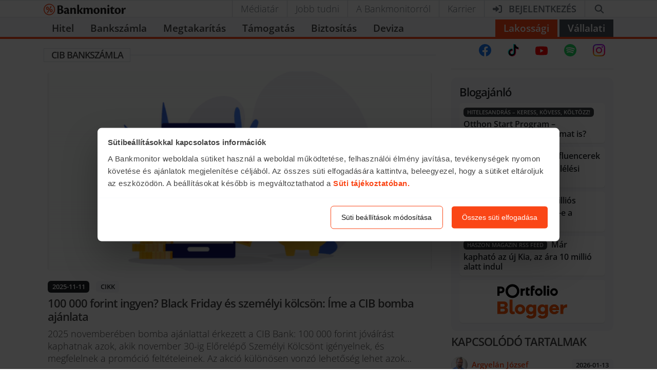

--- FILE ---
content_type: text/javascript; charset=utf-8
request_url: https://bankmonitor.hu/wp-content/themes/bankmonitor/js/6319.63155719cf6a6c3d.js
body_size: 3533
content:
"use strict";(globalThis.webpackChunkbankmonitor_public=globalThis.webpackChunkbankmonitor_public||[]).push([["6319"],{9386:function(e,t,a){a.d(t,{Z:()=>k});var r=a(1757),n=a(71737),l=a(29981),s=a.n(l),i=a(59496),o=a(50657),d=a(62796),c=a(63080),f=a(11709),h=a(53516),m=a(65046),u=a(81301),p=a(65821),b=["bsPrefix","show","closeLabel","className","children","variant","onClose","dismissible","transition"],g=(0,m.Z)("h4");g.displayName="DivStyledAsH4";var v=(0,u.Z)("alert-heading",{Component:g}),x=(0,u.Z)("alert-link",{Component:p.Z}),y={show:!0,transition:f.Z,closeLabel:"Close alert"},Z=i.forwardRef(function(e,t){var a=(0,o.Ch)(e,{show:"onClose"}),l=a.bsPrefix,m=a.show,u=a.closeLabel,p=a.className,g=a.children,v=a.variant,x=a.onClose,y=a.dismissible,Z=a.transition,k=(0,n.Z)(a,b),N=(0,c.vE)(l,"alert"),C=(0,d.Z)(function(e){x&&x(!1,e)}),w=!0===Z?f.Z:Z,j=i.createElement("div",(0,r.Z)({role:"alert"},w?void 0:k,{ref:t,className:s()(p,N,v&&N+"-"+v,y&&N+"-dismissible")}),y&&i.createElement(h.Z,{onClick:C,label:u}),g);return w?i.createElement(w,(0,r.Z)({unmountOnExit:!0},k,{ref:void 0,in:m}),j):m?j:null});Z.displayName="Alert",Z.defaultProps=y,Z.Link=x,Z.Heading=v;let k=Z},71846:function(e,t,a){a.d(t,{Z:()=>j});var r=a(1757),n=a(71737),l=a(29981),s=a.n(l),i=a(59496),o=a(63080),d=a(81301),c=a(65046),f=a(94753),h=["bsPrefix","className","variant","as"],m=i.forwardRef(function(e,t){var a=e.bsPrefix,l=e.className,d=e.variant,c=e.as,f=(0,n.Z)(e,h),m=(0,o.vE)(a,"card-img");return i.createElement(void 0===c?"img":c,(0,r.Z)({ref:t,className:s()(d?m+"-"+d:m,l)},f))});m.displayName="CardImg",m.defaultProps={variant:null};var u=["bsPrefix","className","bg","text","border","body","children","as"],p=(0,c.Z)("h5"),b=(0,c.Z)("h6"),g=(0,d.Z)("card-body"),v=(0,d.Z)("card-title",{Component:p}),x=(0,d.Z)("card-subtitle",{Component:b}),y=(0,d.Z)("card-link",{Component:"a"}),Z=(0,d.Z)("card-text",{Component:"p"}),k=(0,d.Z)("card-header"),N=(0,d.Z)("card-footer"),C=(0,d.Z)("card-img-overlay"),w=i.forwardRef(function(e,t){var a=e.bsPrefix,l=e.className,d=e.bg,c=e.text,h=e.border,m=e.body,p=e.children,b=e.as,v=(0,n.Z)(e,u),x=(0,o.vE)(a,"card"),y=(0,i.useMemo)(function(){return{cardHeaderBsPrefix:x+"-header"}},[x]);return i.createElement(f.Z.Provider,{value:y},i.createElement(void 0===b?"div":b,(0,r.Z)({ref:t},v,{className:s()(l,x,d&&"bg-"+d,c&&"text-"+c,h&&"border-"+h)}),m?i.createElement(g,null,p):p))});w.displayName="Card",w.defaultProps={body:!1},w.Img=m,w.Title=v,w.Subtitle=x,w.Body=g,w.Link=y,w.Text=Z,w.Header=k,w.Footer=N,w.ImgOverlay=C;let j=w},94753:function(e,t,a){a.d(t,{Z:()=>n});var r=a(59496).createContext(null);r.displayName="CardContext";let n=r},53516:function(e,t,a){a.d(t,{Z:()=>m});var r=a(1757),n=a(71737),l=a(40507),s=a.n(l),i=a(59496),o=a(29981),d=a.n(o),c=["label","onClick","className"],f={label:s().string.isRequired,onClick:s().func},h=i.forwardRef(function(e,t){var a=e.label,l=e.onClick,s=e.className,o=(0,n.Z)(e,c);return i.createElement("button",(0,r.Z)({ref:t,type:"button",className:d()("close",s),onClick:l},o),i.createElement("span",{"aria-hidden":"true"},"\xd7"),i.createElement("span",{className:"sr-only"},a))});h.displayName="CloseButton",h.propTypes=f,h.defaultProps={label:"Close"};let m=h},65046:function(e,t,a){a.d(t,{Z:()=>i});var r=a(1757),n=a(59496),l=a(29981),s=a.n(l);let i=function(e){return n.forwardRef(function(t,a){return n.createElement("div",(0,r.Z)({},t,{ref:a,className:s()(t.className,e)}))})}},87161:function(e,t,a){a.r(t),a.d(t,{default:()=>p});var r=a(4637),n=a(40289),l=a(71846),s=a(70457),i=a(67587),o=a(79093),d=a(40751),c=a(45824),f=a(25883),h=a(48082),m=a(59107),u=a(16796);class p extends d.m{constructor(e){super(e),this.productTypes="",this.componentType="widget",this.state={loadingStatus:void 0,wasVisible:!1,feedData:[]}}onFeedsLoad(){this.setState({loadingStatus:"loading"}),h.d.post(o.D.getWpRestApiUrl("/rss-blog")).then(e=>{let{content:t}=e;this.setState({feedData:t,loadingStatus:"done"})}).catch(e=>{this.setState({feedData:[],loadingStatus:"error"}),(0,f.H)(e)})}onVisibilityChange(e){let{wasVisible:t}=this.state;super.onVisibilityChange(e),e&&!t&&this.onFeedsLoad()}render(){let{wasVisible:e}=this.state,{borderless:t}=this.props;return t?(0,r.jsxs)(s.df,{as:"div",className:"my-2 py-3 d-flex flex-column",...c.k.getInViewProps(),skip:e,onChange:this.onVisibilityChange,children:[(0,r.jsx)("h2",{className:"h3",children:"Blogaj\xe1nl\xf3"}),this.renderFeeds(),this.renderPortfolio()]}):(0,r.jsx)(s.df,{...c.k.getInViewProps(),skip:e,onChange:this.onVisibilityChange,children:(0,r.jsxs)(l.Z,{className:"my-2 p-3 bg-light",children:[(0,r.jsx)("h2",{className:"h3",children:"Blogaj\xe1nl\xf3"}),this.renderFeeds(),this.renderPortfolio()]})})}renderFailure(){return(0,r.jsx)(m.bZ,{icon:"auto",variant:"danger",children:"Hiba a blogok bet\xf6lt\xe9se k\xf6zben!"})}renderPortfolio(){let{portfolio:e}=this.props;return e?(0,r.jsx)(u.I,{target:"_blank",variant:"light",href:"https://www.portfolio.hu/blogger/",className:"p-2 border-0",children:(0,r.jsx)("img",{src:"https://assets.portfolio.hu/images/portfolio-blogger.svg",width:"136",height:"68",alt:"Portfolio Blogger",title:"Portfolio Blogger",loading:"eager"})}):null}renderFeeds(){let{loadingStatus:e,feedData:t}=this.state;return e&&"loading"!==e?"error"!==e&&t?.length?t.map(e=>{let{channelTitle:t,channelLink:a,itemTitle:n,itemLink:l}=e;return(0,r.jsxs)(u.I,{className:"mb-2 text-left text-dark p-2 border-0",variant:"light",href:l,target:"_blank",rel:"noreferrer nofollow",children:[(0,r.jsx)("a",{className:"badge badge-dark text-white text-decoration-none text-uppercase mb-1 mr-2",href:a,target:"_blank",rel:"noreferrer nofollow",children:t}),(0,r.jsx)("h3",{className:"h5 d-inline",children:n})]},t+n)}):this.renderFailure():(0,r.jsx)(i.Z,{count:4,className:"mb-2",height:50})}getComponentName(){return"RssBlogs"}}!function(e,t,a,r){var n,l=arguments.length,s=l<3?t:null===r?r=Object.getOwnPropertyDescriptor(t,a):r;if("object"==typeof Reflect&&"function"==typeof Reflect.decorate)s=Reflect.decorate(e,t,a,r);else for(var i=e.length-1;i>=0;i--)(n=e[i])&&(s=(l<3?n(s):l>3?n(t,a,s):n(t,a))||s);l>3&&s&&Object.defineProperty(t,a,s)}([n.ZP],p.prototype,"onVisibilityChange",null)},59107:function(e,t,a){a.d(t,{Y9:()=>f,bZ:()=>h});var r=a(4637),n=a(83721),l=a(66432),s=a(72976),i=a.n(s),o=a(59496),d=a(9386),c=a(5916);let f=d.Z.Heading;d.Z.Link;let h=o.forwardRef((e,t)=>{let{variant:a,size:s,icon:o,children:f,className:h,alignItems:m="center",...u}=e,p=o;if("auto"===o)switch(a){case"success":p=(0,r.jsx)(l.G,{icon:n.fV7});break;case"warning":p=(0,r.jsx)(l.G,{icon:n.ik8});break;case"danger":p=(0,r.jsx)(l.G,{icon:n.WA2});break;case"info":p=(0,r.jsx)(l.G,{icon:n.DBf});break;case"light":p=(0,r.jsx)(l.G,{icon:n.dLy});break;case"primary":case"secondary":p=(0,r.jsx)(l.G,{icon:c.w});break;default:p=void 0}let b=f;p&&(b=(0,r.jsxs)("div",{className:i()(["d-flex flex-nowrap","lg"===s&&`align-items-${m}`]).join(" "),children:[(0,r.jsx)("div",{className:"sm"===s?"pr-1 mr-1":"pr-2 mr-2",children:o?(0,r.jsx)("span",{className:`fa-fw${"lg"===s?" fa-2x":""}${"sm"===s?" fa-sm":""}`,children:p}):p}),(0,r.jsx)("div",{children:f})]}));let g=i()([h,s&&`alert-${s}`]).join(" ");return(0,r.jsx)(d.Z,{className:g,variant:a,...u,children:b})})},67587:function(e,t,a){a.d(t,{Z:()=>l});var r=a(59496);let n=r.createContext({});function l({count:e=1,wrapper:t,className:a,containerClassName:l,containerTestId:s,circle:i=!1,style:o,...d}){var c,f,h;let m=r.useContext(n),u={...d};for(let[e,t]of Object.entries(d))void 0===t&&delete u[e];let p={...m,...u,circle:i},b={...o,...function({baseColor:e,highlightColor:t,width:a,height:r,borderRadius:n,circle:l,direction:s,duration:i,enableAnimation:o=!0,customHighlightBackground:d}){let c={};return"rtl"===s&&(c["--animation-direction"]="reverse"),"number"==typeof i&&(c["--animation-duration"]=`${i}s`),o||(c["--pseudo-element-display"]="none"),("string"==typeof a||"number"==typeof a)&&(c.width=a),("string"==typeof r||"number"==typeof r)&&(c.height=r),("string"==typeof n||"number"==typeof n)&&(c.borderRadius=n),l&&(c.borderRadius="50%"),void 0!==e&&(c["--base-color"]=e),void 0!==t&&(c["--highlight-color"]=t),"string"==typeof d&&(c["--custom-highlight-background"]=d),c}(p)},g="react-loading-skeleton";a&&(g+=` ${a}`);let v=null!=(c=p.inline)&&c,x=[],y=Math.ceil(e);for(let t=0;t<y;t++){let a=b;if(y>e&&t===y-1){let t=null!=(f=a.width)?f:"100%",r=e%1,n="number"==typeof t?t*r:`calc(${t} * ${r})`;a={...a,width:n}}let n=r.createElement("span",{className:g,style:a,key:t},"‌");v?x.push(n):x.push(r.createElement(r.Fragment,{key:t},n,r.createElement("br",null)))}return r.createElement("span",{className:l,"data-testid":s,"aria-live":"polite","aria-busy":null==(h=p.enableAnimation)||h},t?x.map((e,a)=>r.createElement(t,{key:a},e)):x)}}}]);
//# sourceMappingURL=6319.63155719cf6a6c3d.js.map